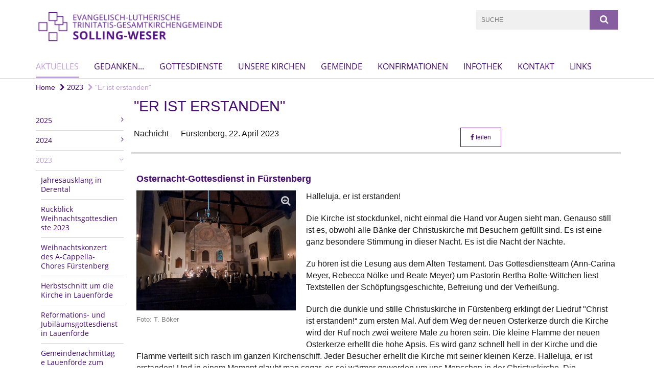

--- FILE ---
content_type: text/html; charset=utf-8
request_url: https://www.trinitatis-gesamtkirchengemeinde.de/Aktuelles/2023/Osternacht-Fbg
body_size: 10953
content:
<!DOCTYPE html>
<html lang='de'>
<head>
<!--[if lt IE 9]>
<script>'article aside footer header nav section time'.replace(/\w+/g,function(n){document.createElement(n)})</script>
<![endif]-->
<meta http-equiv="content-type" content="text/html; charset=utf-8" />
<title>Ev.-luth. Trinitatis-Gesamtkirchengemeinde Solling-Weser – "Er ist erstanden"</title>
<meta name="lang" content="de" />
<meta name="x-template" content="max-e:pages/media_release" />


<meta name="csrf-param" content="authenticity_token" />
<meta name="csrf-token" content="3BWJ3qlTqoG3oXVUR1x4zQstDZyYDU1GIikaClX8n11Zk32lt8tokAO3Ji9qkB8eS7YNui9AF2ezjupjc12NzA==" />
<meta charset='utf-8'>
<meta content='kg_trinitatis_solling_weser' name='x-siteprefix'>
<meta content='judith' name='x-max-e-server'>
<meta content='IE=Edge,chrome=1' http-equiv='X-UA-Compatible'>
<meta content='width=device-width, initial-scale=1.0' name='viewport'>
<meta content='same-origin' name='referrer'>
<link rel="stylesheet" media="screen" href="https://assets-judith.max-e.info/assets/application-f10422fc8e43019666c0b0452505b6cf4faae8c640daa8c6542361c73d3c225c.css" />
<script src="https://assets-judith.max-e.info/assets/application-83f87e3944d58de5ad99a30bf6ab8b1f8801f5d0896d5b396a8d1393be150677.js"></script>
<!-- /Favicon -->
<link rel="shortcut icon" type="image/x-icon" href="https://assets-judith.max-e.info/assets/favicon-8a72b676776f0bd1270c277d3eefd2ac5e00e6b5272ef53a8d9e64f8cba53e05.ico?v=2" />
<!-- / Page Properties CSS -->
<style>
  /**
   * Variables
   */
  /**
   * Text
   */
  /**
   * Buttons
   */
  /**
   * Input
   */
  /**
   * Mixins
   */
  /**
   * Typography
   */
  body,
  html {
    font-family: arial, Arial, Helvetica, sans-serif;
    font-size: 16px;
    font-weight: normal;
    line-height: 23.2px;
    color: #171717;
    background: #ffffff; }
  
  h1 {
    font-size: 28.8px;
    font-weight: normal;
    font-family: Arial, Arial, Helvetica, sans-serif;
    line-height: 1.5;
    margin: 0;
      margin-bottom: 10px;
    display: inline-block;
    color: #470c71; }
    h1:after {
      clear: both;
      content: "";
      display: table; }
    h1.block {
      display: block; }
    h1.inline {
      display: inline-block; }
  
  h2 {
    font-size: 24px;
    font-weight: normal;
    font-family: Arial, Arial, Helvetica, sans-serif;
    line-height: 1.3;
    margin: 0;
      margin-bottom: 10px;
    display: inline-block;
    color: #470c71; }
    h2:after {
      clear: both;
      content: "";
      display: table; }
    h2.block {
      display: block; }
    h2.inline {
      display: inline-block; }
  
  h3 {
    font-size: 17.6px;
    font-weight: bold;
    font-family: Arial, Arial, Helvetica, sans-serif;
    line-height: 1.5;
    margin: 0;
      margin-bottom: 10px;
    display: inline-block;
    color: #470c71; }
    h3:after {
      clear: both;
      content: "";
      display: table; }
    h3.block {
      display: block; }
    h3.inline {
      display: inline-block; }
  
  h4,
  .sv_qstn h5 {
    font-size: 16px;
    font-weight: bold;
    font-family: Arial, Arial, Helvetica, sans-serif;
    line-height: 20px;
    margin: 0;
      margin-bottom: 10px;
    display: inline-block;
    color: #470c71; }
    h4:after,
    .sv_qstn h5:after {
      clear: both;
      content: "";
      display: table; }
    h4.block,
    .sv_qstn h5.block {
      display: block; }
    h4.inline,
    .sv_qstn h5.inline {
      display: inline-block; }
  
  #homepage .underlined {
    border-bottom: 1px solid #470c71; }
  
  p {
    font-size: 16px;
    line-height: 23.2px; }
  
  .supplement {
    color: #171717;
    font-size: 12.8px;
    line-height: 24px; }
  
  .leaflet-container a,
  a {
    color: #470c71; }
    .leaflet-container a:hover, .leaflet-container a:active, .leaflet-container a.active, .leaflet-container a:focus,
    a:hover,
    a:active,
    a.active,
    a:focus {
      color: #c1a2d6; }
      .leaflet-container a:hover.icon:before, .leaflet-container a:hover.icon:after, .leaflet-container a:active.icon:before, .leaflet-container a:active.icon:after, .leaflet-container a.active.icon:before, .leaflet-container a.active.icon:after, .leaflet-container a:focus.icon:before, .leaflet-container a:focus.icon:after,
      a:hover.icon:before,
      a:hover.icon:after,
      a:active.icon:before,
      a:active.icon:after,
      a.active.icon:before,
      a.active.icon:after,
      a:focus.icon:before,
      a:focus.icon:after {
        color: #c1a2d6; }
    .leaflet-container a .text,
    a .text {
      color: #171717; }
  
  input {
    color: #171717;
    font-size: 16px;
    line-height: 22.4px;
    border: 1px solid #d8d8d8; }
    input::-webkit-input-placeholder, input:-moz-placeholder, input::-moz-placeholder, input:-ms-input-placeholder {
      color: #470c71; }
      input::-webkit-input-placeholder:active::-webkit-input-placeholder, input::-webkit-input-placeholder:active:-moz-placeholder, input::-webkit-input-placeholder:active::-moz-placeholder, input::-webkit-input-placeholder:active:-ms-input-placeholder, input::-webkit-input-placeholder:focus::-webkit-input-placeholder, input::-webkit-input-placeholder:focus:-moz-placeholder, input::-webkit-input-placeholder:focus::-moz-placeholder, input::-webkit-input-placeholder:focus:-ms-input-placeholder, input:-moz-placeholder:active::-webkit-input-placeholder, input:-moz-placeholder:active:-moz-placeholder, input:-moz-placeholder:active::-moz-placeholder, input:-moz-placeholder:active:-ms-input-placeholder, input:-moz-placeholder:focus::-webkit-input-placeholder, input:-moz-placeholder:focus:-moz-placeholder, input:-moz-placeholder:focus::-moz-placeholder, input:-moz-placeholder:focus:-ms-input-placeholder, input::-moz-placeholder:active::-webkit-input-placeholder, input::-moz-placeholder:active:-moz-placeholder, input::-moz-placeholder:active::-moz-placeholder, input::-moz-placeholder:active:-ms-input-placeholder, input::-moz-placeholder:focus::-webkit-input-placeholder, input::-moz-placeholder:focus:-moz-placeholder, input::-moz-placeholder:focus::-moz-placeholder, input::-moz-placeholder:focus:-ms-input-placeholder, input:-ms-input-placeholder:active::-webkit-input-placeholder, input:-ms-input-placeholder:active:-moz-placeholder, input:-ms-input-placeholder:active::-moz-placeholder, input:-ms-input-placeholder:active:-ms-input-placeholder, input:-ms-input-placeholder:focus::-webkit-input-placeholder, input:-ms-input-placeholder:focus:-moz-placeholder, input:-ms-input-placeholder:focus::-moz-placeholder, input:-ms-input-placeholder:focus:-ms-input-placeholder {
        opacity: 0; }
    input:active, input:focus {
      border: 1px solid #875fa1; }
  
  label {
    font-size: 16px;
    font-weight: normal;
    line-height: 22.4px; }
  
  .date {
    color: #171717; }
  
  /**
   * Lists
   */
  .content ul li:before {
    color: #470c71; }
  .content ol li:before {
    color: #470c71; }
  
  /**
   * Defaults
   */
  .article-highlight {
    background: rgba(71, 12, 113, 0.1);
    padding: 15px; }
  
  .purple-light-bg {
    background-color: #875fa1; }
  
  .button-link {
    cursor: pointer;
    display: inline-block;
    font-size: 16px;
    font-weight: normal;
    background-color: #875fa1;
    -webkit-transition: background-color 0.5s ease;
    -moz-transition: background-color 0.5s ease;
    -o-transition: background-color 0.5s ease;
    transition: background-color 0.5s ease;
    text-align: center;
    color: #fff;
    line-height: 22.4px;
    padding: 10px;
    width: 100%; }
  
  .ul-columns {
    -moz-column-count: 2;
    -moz-column-gap: 20px;
    -webkit-column-count: 2;
    -webkit-column-gap: 20px;
    column-count: 2;
    column-gap: 20px;
    list-style-position: inside; }
    .ul-columns:hover {
      background-color: #470c71;
      color: #fff; }
  
  /**
   * Buttons
   */
  .btn {
    background-color: #ffffff;
    border-color: #ffffff;
    color: #171717; }
    .btn:hover, .btn:focus, .btn:active, .btn.active {
      background-color: #ebebeb;
      border-color: #e0e0e0;
      color: #171717; }
    .btn.disabled, .btn.disabled:hover, .btn.disabled:focus, .btn.disabled:active, .btn.disabled.active, .btn[disabled], .btn[disabled]:hover, .btn[disabled]:focus, .btn[disabled]:active, .btn[disabled].active {
      background-color: #ffffff;
      border-color: #ffffff;
      opacity: 0.7; }
    .btn .badge {
      background-color: #fff;
      color: #ffffff; }
    .btn.primary, .btn-primary, .btn.press {
      background-color: #470c71;
      border-color: #470c71;
      color: white; }
      .btn.primary:hover, .btn.primary:focus, .btn.primary:active, .btn.primary.active, .btn-primary:hover, .btn-primary:focus, .btn-primary:active, .btn-primary.active, .btn.press:hover, .btn.press:focus, .btn.press:active, .btn.press.active {
        background-color: #30084c;
        border-color: #24063a;
        color: white; }
      .btn.primary.disabled, .btn.primary.disabled:hover, .btn.primary.disabled:focus, .btn.primary.disabled:active, .btn.primary.disabled.active, .btn.primary[disabled], .btn.primary[disabled]:hover, .btn.primary[disabled]:focus, .btn.primary[disabled]:active, .btn.primary[disabled].active, .btn-primary.disabled, .btn-primary.disabled:hover, .btn-primary.disabled:focus, .btn-primary.disabled:active, .btn-primary.disabled.active, .btn-primary[disabled], .btn-primary[disabled]:hover, .btn-primary[disabled]:focus, .btn-primary[disabled]:active, .btn-primary[disabled].active, .btn.press.disabled, .btn.press.disabled:hover, .btn.press.disabled:focus, .btn.press.disabled:active, .btn.press.disabled.active, .btn.press[disabled], .btn.press[disabled]:hover, .btn.press[disabled]:focus, .btn.press[disabled]:active, .btn.press[disabled].active {
        background-color: #470c71;
        border-color: #470c71;
        opacity: 0.7; }
      .btn.primary .badge, .btn-primary .badge, .btn.press .badge {
        background-color: #fff;
        color: #470c71; }
    .btn.news {
      background-color: #c1a2d6;
      border-color: #c1a2d6;
      color: white; }
      .btn.news:hover, .btn.news:focus, .btn.news:active, .btn.news.active {
        background-color: #ae86ca;
        border-color: #a578c3;
        color: white; }
      .btn.news.disabled, .btn.news.disabled:hover, .btn.news.disabled:focus, .btn.news.disabled:active, .btn.news.disabled.active, .btn.news[disabled], .btn.news[disabled]:hover, .btn.news[disabled]:focus, .btn.news[disabled]:active, .btn.news[disabled].active {
        background-color: #c1a2d6;
        border-color: #c1a2d6;
        opacity: 0.7; }
      .btn.news .badge {
        background-color: #fff;
        color: #c1a2d6; }
  
  button {
    cursor: pointer;
    display: inline-block;
    font-size: 16px;
    font-weight: normal;
    background-color: #875fa1;
    -webkit-transition: background-color 0.5s ease;
    -moz-transition: background-color 0.5s ease;
    -o-transition: background-color 0.5s ease;
    transition: background-color 0.5s ease;
    text-align: center;
    color: #fff;
    line-height: 22.4px;
    padding: 10px;
    width: 100%;
    border: 0;
    margin-top: 20px; }
    button[disabled] {
      background: #cccccc;
      cursor: not-allowed; }
  
  /**
   * Navigation
   */
  #main-navi li a,
  #meta li a,
  #left-navi li a {
    color: #470c71;
    font-family: "Open Sans"; }
    #main-navi li a:active, #main-navi li a.active, #main-navi li a.icon:before,
    #meta li a:active,
    #meta li a.active,
    #meta li a.icon:before,
    #left-navi li a:active,
    #left-navi li a.active,
    #left-navi li a.icon:before {
      color: #c1a2d6; }
    #main-navi li a:hover, #main-navi li a:focus,
    #meta li a:hover,
    #meta li a:focus,
    #left-navi li a:hover,
    #left-navi li a:focus {
      color: #875fa1; }
  
  #main-navi ul.second-level-nav a:hover, #main-navi ul.second-level-nav a:active, #main-navi ul.second-level-nav a.active, #main-navi ul.second-level-nav a:focus {
    border-bottom: 1px solid #c1a2d6; }
  #main-navi li a {
    font-size: 16px;
    line-height: 20px; }
    #main-navi li a:active, #main-navi li a.active {
      border-bottom: 3px solid #c1a2d6; }
    #main-navi li a:hover, #main-navi li a:focus {
      border-bottom: 3px solid #875fa1; }
  #main-navi .button > a {
    border: 3px solid #470c71;
    background-color: #470c71; }
  #main-navi #hkd-layer a {
    color: #875fa1; }
    #main-navi #hkd-layer a:hover, #main-navi #hkd-layer a:active, #main-navi #hkd-layer a.active, #main-navi #hkd-layer a:focus {
      color: #470c71; }
  
  #mobile-navi-alternative a:hover, #mobile-navi-alternative a:focus, #mobile-navi-alternative a:active, #mobile-navi-alternative a.active,
  #mobile-navi-alternative .sub-link:hover,
  #mobile-navi-alternative .sub-link:focus,
  #mobile-navi-alternative .sub-link:active,
  #mobile-navi-alternative .sub-link.active {
    color: #875fa1; }
  
  #mobile-navigation .button > a,
  #mobile-navigation .button .sub-link,
  #mobile-navi-alternative .button > a,
  #mobile-navi-alternative .button .sub-link {
    background-color: #875fa1; }
    #mobile-navigation .button > a:hover, #mobile-navigation .button > a:focus, #mobile-navigation .button > a:active, #mobile-navigation .button > a.active,
    #mobile-navigation .button .sub-link:hover,
    #mobile-navigation .button .sub-link:focus,
    #mobile-navigation .button .sub-link:active,
    #mobile-navigation .button .sub-link.active,
    #mobile-navi-alternative .button > a:hover,
    #mobile-navi-alternative .button > a:focus,
    #mobile-navi-alternative .button > a:active,
    #mobile-navi-alternative .button > a.active,
    #mobile-navi-alternative .button .sub-link:hover,
    #mobile-navi-alternative .button .sub-link:focus,
    #mobile-navi-alternative .button .sub-link:active,
    #mobile-navi-alternative .button .sub-link.active {
      color: #875fa1; }
  
  #meta li a {
    font-size: 12px;
    line-height: 18px; }
  
  #left-navi li a {
    font-size: 14px;
    line-height: 18px; }
  
  #toggle-mobile-nav {
    color: #470c71; }
    #toggle-mobile-nav:hover, #toggle-mobile-nav:focus {
      color: #c1a2d6; }
  
  #header-hkd #toggle-mobile-nav {
    color: #470c71; }
    #header-hkd #toggle-mobile-nav:hover, #header-hkd #toggle-mobile-nav:focus {
      color: #875fa1; }
  
  .mobileNavigation-wrapper a:hover {
    color: #470c71; }
  
  /**
   * Boxen
   */
  .email-container,
  .box {
    background: #f0f0f0; }
  
  /**
   * Search
   */
  .search-form button {
    background-color: #875fa1; }
  
  .content #query {
    border: 1px solid #875fa1; }
  
  .search {
    background-color: #875fa1; }
  
  #g-and-k-search .bootstrap-select {
    border: 1px solid #875fa1; }
  
  /**
   * Header
   */
  #header .sprengel-name {
    color: #470c71; }
  
  .header-bg {
    background-color: #ffffff; }
  
  #logo-subline {
    color: #470c71;
    font-family: arial, Arial, Helvetica, sans-serif; }
  
  /**
   * Slider
   */
  .homepage-slider .slick-slide .more,
  .header-slider .slick-slide .more {
    color: #470c71; }
  
  /**
   * Wir E Box
   */
  .wir-e-box a.block:hover .name, .wir-e-box a.block:focus .name, .wir-e-box a.block:active .name {
    color: #c1a2d6; }
  
  /**
   * Overview Teaser Collection
   */
  .overview-teaser .teaser {
    background: #875fa1; }
    .overview-teaser .teaser:hover .read-more {
      background-color: #470c71; }
  .overview-teaser .text {
    position: absolute;
    content: "";
    top: 0;
    height: 100%;
    width: 100%;
    background-color: #875fa1;
    background-color: rgba(135, 95, 161, 0.6); }
  .overview-teaser .read-more {
    cursor: pointer;
    display: inline-block;
    font-size: 16px;
    font-weight: normal;
    background-color: #875fa1;
    -webkit-transition: background-color 0.5s ease;
    -moz-transition: background-color 0.5s ease;
    -o-transition: background-color 0.5s ease;
    transition: background-color 0.5s ease;
    text-align: center;
    color: #fff;
    line-height: 22.4px;
    padding: 10px;
    width: 100%; }
  
  /**
   * Overview Main teaser
   */
  .overview-main-teaser .content-right {
    background: #f0f0f0; }
  .overview-main-teaser .search-btn {
    cursor: pointer;
    display: inline-block;
    font-size: 16px;
    font-weight: normal;
    background-color: #875fa1;
    -webkit-transition: background-color 0.5s ease;
    -moz-transition: background-color 0.5s ease;
    -o-transition: background-color 0.5s ease;
    transition: background-color 0.5s ease;
    text-align: center;
    color: #fff;
    line-height: 22.4px;
    padding: 10px;
    width: 100%; }
  .overview-main-teaser .date {
    font-size: 20px;
    line-height: 25px;
    color: #171717; }
  .overview-main-teaser .text {
    font-size: 20px; }
  .overview-main-teaser .verse {
    color: #171717; }
  
  /**
   * Marginal
   */
  .marginal p {
    color: #171717; }
  .marginal .content-element article {
    background: #f0f0f0; }
  .marginal h2 {
    font-size: 24px;
    font-weight: normal;
    font-family: Arial, Arial, Helvetica, sans-serif;
    line-height: 1.3;
    margin: 0;
      margin-bottom: 10px;
    display: inline-block;
    color: #470c71;
    border-bottom: 3px solid #470c71; }
    .marginal h2:after {
      clear: both;
      content: "";
      display: table; }
    .marginal h2.block {
      display: block; }
    .marginal h2.inline {
      display: inline-block; }
  .marginal h3 {
    font-size: 17.6px;
    font-weight: normal;
    font-family: Arial, Arial, Helvetica, sans-serif;
    line-height: 1.5;
    margin: 0;
      margin-bottom: 10px;
    display: inline-block;
    color: #470c71;
    border-bottom: 3px solid #470c71; }
    .marginal h3:after {
      clear: both;
      content: "";
      display: table; }
    .marginal h3.block {
      display: block; }
    .marginal h3.inline {
      display: inline-block; }
  
  /**
   * Events */
  #events .event-box {
    background: #f0f0f0; }
    #events .event-box .date {
      background-color: #875fa1; }
      #events .event-box .date.highlight-event {
        background-color: #470c71; }
    #events .event-box .text {
      height: 94.3px; }
      @media (min-width: 442px) and (max-width: 991px) {
        #events .event-box .text {
          -webkit-line-clamp: 3;
          -moz-line-clamp: 3;
          height: 47.9px; } }
      @media (min-width: 992px) and (max-width: 1200px) {
        #events .event-box .text {
          -webkit-line-clamp: 4;
          -moz-line-clamp: 4;
          height: 71.1px; } }
    #events .event-box .info {
      color: #171717; }
    #events .event-box .location {
      color: #9b9b9b;
      font-size: 12.8px;
      line-height: 15.36px; }
  
  #event-search .btn.search:hover {
    background-color: #470c71; }
  
  #event .title {
    color: #470c71; }
  #event .image-source {
    font-size: 12.8px;
    line-height: 15.36px;
    color: #171717; }
  #event .date {
    color: #470c71; }
  #event .icon:before {
    font-size: 16px;
    color: #470c71; }
  
  /**
   * Video/Audio
   */
  .vjs-default-skin .vjs-progress-holder .vjs-play-progress {
    background-color: #c1a2d6; }
  .vjs-default-skin .vjs-volume-level {
    background-color: #c1a2d6; }
  .vjs-default-skin .vjs-slider {
    background-color: #470c71;
    background-color: rgba(71, 12, 113, 0.9); }
  
  /**
   * HP Topics
   */
  #hp-topics .hp-teaser .button {
    cursor: pointer;
    display: inline-block;
    font-size: 16px;
    font-weight: normal;
    background-color: #875fa1;
    -webkit-transition: background-color 0.5s ease;
    -moz-transition: background-color 0.5s ease;
    -o-transition: background-color 0.5s ease;
    transition: background-color 0.5s ease;
    text-align: center;
    color: #fff;
    line-height: 22.4px;
    padding: 10px;
    width: 100%; }
  #hp-topics .hp-teaser .text p {
    height: 92.8px; }
  #hp-topics .hp-teaser .text h3 {
    font-size: 20px;
    line-height: 25px; }
  #hp-topics .more-topics .show-more-topics {
    color: #470c71; }
  #hp-topics .more-topics:before {
    color: #470c71; }
  #hp-topics .more-topics:hover .show-more-topics {
    color: #875fa1; }
  #hp-topics .more-topics:hover:before {
    color: #875fa1; }
  
  /**
   * News
   */
  .news-press:before {
    color: #470c71; }
  .news-press .button.news, .news-press .button.teaser_news {
    background-color: #c1a2d6;
    color: #fff; }
  .news-press .button.press {
    background-color: #470c71;
    color: #fff; }
  .news-press .show-mote-news-press {
    color: #470c71; }
  .news-press .more-news-press:hover .show-more-news-press {
    color: #875fa1; }
  .news-press .more-news-press:hover:before {
    color: #875fa1; }
  .news-press article .type {
    border-top: 1px solid #ffffff; }
  .news-press .text p {
    height: 69.6px; }
  .news-press .date {
    color: #171717;
    font-size: 12.8px;
    line-height: 15.36px; }
  .news-press h3 {
    max-height: 3; }
  
  .hkd-site .news-press .button.news, .hkd-site .news-press .button.teaser_news {
    background-color: #470c71; }
  .hkd-site .news-press .more-news-press .show-more-news-press, .hkd-site .news-press .more-news-press:before {
    color: #875fa1; }
  .hkd-site .news-press .more-news-press:hover .show-more-news-press, .hkd-site .news-press .more-news-press:hover:before {
    color: #470c71; }
  
  /**
   * Bootstrap select
   */
  .bootstrap-select:not([class*="col-"]):not([class*="form-control"]):not(.input-group-btn) .caret {
    background-color: #875fa1; }
  .bootstrap-select:not([class*="col-"]):not([class*="form-control"]):not(.input-group-btn) .dropdown-toggle:focus {
    border-color: #470c71; }
  .bootstrap-select:not([class*="col-"]):not([class*="form-control"]):not(.input-group-btn) .dropdown-menu {
    color: #171717; }
  
  /**
   */ Fancybox
   */
  .fancybox-close:before {
    color: #470c71; }
  
  .fancybox-nav:hover span {
    color: #470c71; }
  
  /**
   * Footer
   */
  #footer a {
    font-size: 14px;
    line-height: 18px; }
  
  .hkd-site #footer a {
    color: #470c71; }
    .hkd-site #footer a:hover, .hkd-site #footer a:focus {
      color: #875fa1; }
    .hkd-site #footer a:active, .hkd-site #footer a.active {
      color: #c1a2d6; }
  
  /**
   * Footnote
   */
  .footnote p {
    color: #171717; }
  
  /**
   * Forms
   */
  .form-horizontal {
    color: #171717; }
  
  .required-fields {
    font-size: 12.8px;
    line-height: 15.36px; }
  
  /**
   * Gallery
   */
  .gallery .img-description p {
    color: #171717; }
  
  /**
   * Content
   */
  .content .content-title h3 {
    color: #171717; }
  .content .article .text-source {
    color: #171717;
    font-size: 12.8px; }
  .content li:before {
    color: #171717; }
  
  /**
   * Media releases
   */
  .media-release-item p {
    color: #171717; }
  
  .release-type-date {
    color: #171717; }
  
  /**
   * Newsletter
   */
  .newsletter #email {
    background-color: #ffffff; }
  
  /**
   * Extra highlighting newsletter on homepage
   */
  #homepage .website-color {
    background-color: #ffffff; }
  
  /**
   * Pers details
   */
  .pers_details h3 {
    color: #171717; }
  
  /**
   * Quotes
   */
  blockquotes {
    color: #171717;
    line-height: 23.2px;
    font-size: 16px; }
    blockquotes:before {
      color: #171717; }
    blockquotes + figcaption {
      color: #171717;
      font-size: 12.8px;
      line-height: 15.36px; }
  
  /**
   * Search
   */
  #query {
    background-color: #f0f0f0;
    color: #470c71;
    font-size: 12px; }
  
  #query[placeholder] {
    color: #470c71; }
  
  #site-search-hkd #query,
  #site-search-hkd #people-search-query,
  #people-search #query,
  #people-search #people-search-query {
    font-size: 12px; }
  #site-search-hkd button,
  #people-search button {
    background-color: transparent;
    color: #470c71;
    outline: none; }
  @media (max-width: 768px) {
    #site-search-hkd button,
    #people-search button {
      background-color: #7f7f7f; }
    #site-search-hkd .react-autosuggest__container,
    #people-search .react-autosuggest__container {
      background-color: #f0f0f0; } }
  
  @media (max-width: 768px) {
    #people-search-query[placeholder] {
      color: #470c71; } }
  
  #header.header-belongs-to-hkd #site-search-hkd button,
  #header.header-belongs-to-hkd #people-search button {
    color: #7f7f7f; }
  #header.header-belongs-to-hkd #toggle-mobile-nav {
    color: #7f7f7f; }
  
  /**
   * Mottoes
   */
  #calendar a.active, #calendar a:hover, #calendar a:focus {
    background-color: #c1a2d6; }
  
  /**
   * Table
   */
  .table-wrapper {
    color: #171717; }
  
  /**
   * Teaser
   */
  article.teaser a p {
    color: #171717; }
  article.teaser a:hover p, article.teaser a:active p, article.teaser a:focus p {
    color: #171717; }
  
  /**
   * Video
   */
  video h3 {
    color: #171717; }
  
  /**
   * Social share
   */
  .social-media-share a {
    border: 1px solid #470c71;
    color: #470c71; }
  
  /**
   * Productbox
   */
  .product-box .product-name {
    color: #470c71; }
  .product-box .to-product {
    cursor: pointer;
    display: inline-block;
    font-size: 16px;
    font-weight: normal;
    background-color: #875fa1;
    -webkit-transition: background-color 0.5s ease;
    -moz-transition: background-color 0.5s ease;
    -o-transition: background-color 0.5s ease;
    transition: background-color 0.5s ease;
    text-align: center;
    color: #fff;
    line-height: 22.4px;
    padding: 10px;
    width: 100%; }
    .product-box .to-product:hover, .product-box .to-product:focus {
      background-color: #470c71; }
  .product-box .product-teaser .fa-search-plus {
    color: rgba(135, 95, 161, 0.6); }
  
  /**
   * Bread crumb
   */
  .breadcrumb-content a {
    color: #470c71;
    font-size: 14px;
    line-height: 18px; }
    .breadcrumb-content a:hover, .breadcrumb-content a:focus {
      color: #875fa1; }
    .breadcrumb-content a:active, .breadcrumb-content a.active {
      color: #c1a2d6; }
  
  /**
   * Social Media Area
   */
  .social-media .icon.global {
    background: #470c71; }
  
  .social-media-more:before {
    color: #470c71; }
  .social-media-more:hover, .social-media-more:hover:before {
    color: #875fa1; }
  
  /**
   * Landing page
   */
  @media (min-width: 768px) {
    .landingpage #branding {
      border-bottom: 10px solid #470c71; } }
  @media (min-width: 768px) {
    .landingpage .link-to-home {
      background: #470c71; }
      .landingpage .link-to-home a {
        color: #fff; } }
  
  /**
   * Geo Maps
   */
  #geo-maps h2 {
    color: #470c71; }
  
  .map-info h3 {
    height: 36.4px; }
  
  /**
   * Panels
   */
  .panel > a {
    border-left: 3px solid #c1a2d6;
    padding-right: 25px; }
    .panel > a.collapsed {
      border-color: #470c71;
      color: #470c71; }
      .panel > a.collapsed:hover {
        border-color: #c1a2d6; }
  .panel > div {
    background-color: #ffffff;
    border-left: 3px solid #c1a2d6; }
  .panel .panel > a.collapsed {
    border-left: 2px solid #875fa1; }
  .panel .panel > a:hover {
    border-color: #c1a2d6; }
  
  /**
   * Pagination
   */
  .pagination .current {
    color: #875fa1; }
  .pagination .previous_page,
  .pagination .next_page {
    background-color: #875fa1; }
    .pagination .previous_page:hover, .pagination .previous_page:focus, .pagination .previous_page:active, .pagination .previous_page.active,
    .pagination .next_page:hover,
    .pagination .next_page:focus,
    .pagination .next_page:active,
    .pagination .next_page.active {
      background-color: #470c71; }
  
  /**
   * People search HkD
   */
  .react-autosuggest__suggestions-list li {
    color: #470c71; }
    .react-autosuggest__suggestions-list li:hover, .react-autosuggest__suggestions-list li:focus, .react-autosuggest__suggestions-list li:active, .react-autosuggest__suggestions-list li.react-autosuggest__suggestion--highlighted {
      color: #875fa1; }
  
  /**
   * Courses
   */
  .course strong {
    font-weight: bold;
    color: #470c71; }
  
  #faq-overview .category-box {
    border: 1px solid #470c71; }
  
  /**
   * Webforms
   */
  .webform-article input[type=text],
  .webform-article input[type=number],
  .webform-article input[type=email] {
    border-left-color: #470c71; }
  
  .sv-ranking-item__icon {
    fill: #470c71 !important; }
  
  .sv_main.sv_main .sv-boolean__switch {
    background-color: #470c71 !important; }
  
  /**
   * Door Calendar
   */
  .calendar-door-content-text {
    font-family: Arial, Arial, Helvetica, sans-serif; }
  
  .calendar-door-content-circle {
    background-color: #470c71; }
</style>


<meta content='&quot;Er ist erstanden&quot;' property='og:title'>
<meta content='http://www.trinitatis-gesamtkirchengemeinde.de/Aktuelles/2023/Osternacht-Fbg' property='og:url'>
<meta content='' property='og:description'>
<meta property="og:image" content="https://assets-judith.max-e.info/damfiles/default/kg_trinitatis_solling_weser/Aktuelles/Fuerstenberg/Ostern-Fbg/Osternacht_23.JPG-1217b1233833dc5e8c146d4c12e0dc6e.JPG" /><meta property="og:image:width" content="2016" /><meta property="og:image:height" content="1512" /><meta name="twitter:image" content="https://assets-judith.max-e.info/damfiles/default/kg_trinitatis_solling_weser/Aktuelles/Fuerstenberg/Ostern-Fbg/Osternacht_23.JPG-1217b1233833dc5e8c146d4c12e0dc6e.JPG" /><meta name="twitter:card" content="summary_large_image" /><meta name="twitter:description" content="Auch in diesem Jahr können wir uns über eine neue Osterkerze in der Christuskirche freuen, welche in der Osternacht entzündet wurde.

Wir möchten uns herzlich bei Andreas Gauding und Tobias Böker bedanken, die eine neue Osterkerze und eine kleine Kerze für den Opferlichtständer gespendet haben.
" /><meta name="twitter:text:description" content="Auch in diesem Jahr können wir uns über eine neue Osterkerze in der Christuskirche freuen, welche in der Osternacht entzündet wurde.

Wir möchten uns herzlich bei Andreas Gauding und Tobias Böker bedanken, die eine neue Osterkerze und eine kleine Kerze für den Opferlichtständer gespendet haben.
" />
<meta property="og:image" content="https://assets-judith.max-e.info/damfiles/default/kg_trinitatis_solling_weser/Aktuelles/Fuerstenberg/Ostern-Fbg/Osterkerze_23.JPG-ff76ebf9c1f3755ad4efc380f6cc63fd.JPG" /><meta property="og:image:width" content="3024" /><meta property="og:image:height" content="4032" /><meta name="twitter:image" content="https://assets-judith.max-e.info/damfiles/default/kg_trinitatis_solling_weser/Aktuelles/Fuerstenberg/Ostern-Fbg/Osterkerze_23.JPG-ff76ebf9c1f3755ad4efc380f6cc63fd.JPG" /><meta name="twitter:card" content="summary_large_image" /><meta name="twitter:description" content="Auch in diesem Jahr können wir uns über eine neue Osterkerze in der Christuskirche freuen, welche in der Osternacht entzündet wurde.

Wir möchten uns herzlich bei Andreas Gauding und Tobias Böker bedanken, die eine neue Osterkerze und eine kleine Kerze für den Opferlichtständer gespendet haben.
" /><meta name="twitter:text:description" content="Auch in diesem Jahr können wir uns über eine neue Osterkerze in der Christuskirche freuen, welche in der Osternacht entzündet wurde.

Wir möchten uns herzlich bei Andreas Gauding und Tobias Böker bedanken, die eine neue Osterkerze und eine kleine Kerze für den Opferlichtständer gespendet haben.
" />

</head>
<body class='' data-site-prefix='kg_trinitatis_solling_weser' data-template='media-release' id='media-release'>
<a id='page-top'></a>
<header class='header-bg' id='header'>
<div class='container'>
<div class='row'>
<div class='col-xs-12 col-md-4'>
<div class='visible-xs visible-sm' data-component='mobile-navi-alternative' id='main-navi-mobile'>
<span class='pull-right' id='toggle-mobile-nav'>
<i class='fa fa-bars'></i>
</span>
<div class='clearfix'></div>
</div>
<a id="branding" href="/"><img src="https://assets-judith.max-e.info/damfiles/logo/kg_trinitatis_solling_weser/Bilder-Kacheln/Logo_solling-weser.png-b8cd4b68903a5a79317e72368e79b6f3.png" alt="" width="750.0" height="131" class="brand boc" title="Ev.-luth. Trinitatis-Gesamtkirchengemeinde Solling-Weser" srcset="https://assets-judith.max-e.info/damfiles/logo/kg_trinitatis_solling_weser/Bilder-Kacheln/Logo_solling-weser.png_050-b8cd4b68903a5a79317e72368e79b6f3.png 375w, https://assets-judith.max-e.info/damfiles/logo/kg_trinitatis_solling_weser/Bilder-Kacheln/Logo_solling-weser.png_200-b8cd4b68903a5a79317e72368e79b6f3.png 1500w" />
</a></div>
<div class='col-xs-12 hidden-xs hidden-sm col-md-5'>
<div class='uppercase' id='meta'>
<ul class='pull-right'>
</ul>
</div>

</div>
<div class='col-md-3 col-xs-12 hidden-xs hidden-sm'>
<div id='site-search'>
<form class="search-form" action="/meta/suche" accept-charset="UTF-8" method="get"><input name="utf8" type="hidden" value="&#x2713;" />
<div class='pull-left'>
<input type="text" name="query" id="query" placeholder="Suche" />
</div>
<button name="button" type="submit" class="pull-right"><i class='fa fa-search'></i>
</button></form>

</div>

</div>
</div>
<div class='row'>
<div class='col-xs-12'>
<nav class='uppercase hidden-xs hidden-sm' id='main-navi'>
<ul class='nav navbar-nav hidden-xs'>
<li class='active'>
<a class="active" href="/Aktuelles">Aktuelles</a>
</li>
<li class=''>
<a class="" href="/von-Lektoren">Gedanken...</a>
</li>
<li class=''>
<a class="" href="/Gottesdienste">Gottesdienste</a>
</li>
<li class=''>
<a class="" href="/Unsere-Kirchen">Unsere Kirchen</a>
</li>
<li class=''>
<a class="" href="/Gemeinde">Gemeinde</a>
</li>
<li class=''>
<a class="" href="/Konfirmationen">Konfirmationen</a>
</li>
<li class=''>
<a class="" href="/Infothek">Infothek</a>
</li>
<li class=''>
<a class="" href="/allgemeine-Kontakte">Kontakt</a>
</li>
<li class=''>
<a class=" last" href="/Links">Links</a>
</li>
</ul>

</nav>
</div>
</div>
</div>
</header>


<div id='body-wrapper'>
<div class='wrapper' data-component='header-slider'>
<div class='header-slider header-slider-active'>
</div>
</div>


<div class='container'>
<div class='row'>
<div class='col-xs-12'>
<ul class='breadcrumb-content'>
<li>
<a href="/">Home</a>
</li>
<li>
<a href="/Aktuelles/2023"><i class='fa fa-chevron-right'></i>
2023
</a></li>
<li>
<a class="active" href="/Aktuelles/2023/Osternacht-Fbg"><i class='fa fa-chevron-right'></i>
&quot;Er ist erstanden&quot;
</a></li>
</ul>
</div>
</div>
</div>

<div class='container'>
<div class='row'>
<div class='col-xs-12 col-md-3 col-lg-2'>
<div class='hidden-xs hidden-sm hyphenate' id='left-navi'>
<ul class='second-level-nav'>
<li>
<a class="" href="/Aktuelles/2025"><span>2025</span>
<i class='fa fa-angle-right'></i>
<div class='clearfix'></div>
</a></li>

<li>
<a class="" href="/Aktuelles/2024"><span>2024</span>
<i class='fa fa-angle-right'></i>
<div class='clearfix'></div>
</a></li>

<li>
<a class="active" href="/Aktuelles/2023"><span>2023</span>
<i class='fa fa-angle-down'></i>
<div class='clearfix'></div>
</a><ul class='sub third-level-nav'>
<li>
<a class="" href="/Aktuelles/2023/Jahresausklang-Derental">Jahresausklang in Derental
</a></li>
<li>
<a class="" href="/Aktuelles/2023/Weihnachtsgodis_23">Rückblick Weihnachtsgottesdienste 2023
</a></li>
<li>
<a class="" href="/Aktuelles/2023/Weihnachtskonzert-ACC">Weihnachtskonzert des A-Cappella-Chores Fürstenberg
</a></li>
<li>
<a class="" href="/Aktuelles/2023/Herbstschnitt">Herbstschnitt um die Kirche in Lauenförde
</a></li>
<li>
<a class="" href="/Aktuelles/2023/Reformationsgottesdienst">Reformations- und Jubiläumsgottesdienst in Lauenförde
</a></li>
<li>
<a class="" href="/Aktuelles/2023/Gemeindenami_Herbst">Gemeindenachmittage Lauenförde zum 675. Jubiläum
</a></li>
<li>
<a class="" href="/Aktuelles/2023/Konzert-Posaunenchor">Konzert des Posaunenchores Lauenförde
</a></li>
<li>
<a class="" href="/Aktuelles/2023/Erntedankgodis">Erntedankgottesdienste in unserer Gesamtkirchengemeinde
</a></li>
<li>
<a class="" href="/Aktuelles/2023/offene-Kirche">offene Kirche 2023
</a></li>
<li>
<a class="" href="/Aktuelles/2023/Orgelkonzert">Orgelkonzert in Derental
</a></li>
<li>
<a class="" href="/Aktuelles/2023/Konzert-Singgemeinschaft_ACC">A-Cappella-Chor Fürstenberg singt auf Jubiläumskonzert der Singgemeinschaft  Boffzen/ Fürstenberg
</a></li>
<li>
<a class="" href="/Aktuelles/2023/Sommerabendkirche-2023">Rückblick: Sommerabendkirche in Boffzen
</a></li>
<li>
<a class="" href="/Aktuelles/2023/EscapeRoom">Escape Room und Rätselspiele im Gemeindehaus Fürstenberg zum Thema „Rettet die Landesgartenschau!“ 
</a></li>
<li>
<a class="" href="/Aktuelles/2023/Stipendium">Weil Nudeln mit Ketchup auch keine Lösung sind
</a></li>
<li>
<a class="" href="/Aktuelles/2023/Ehrenamtstag">Ehrenamtstag im Schlosshof Bevern
</a></li>
<li>
<a class="" href="/Aktuelles/2023/ACC_Sommerkonzert">Sommerkonzert des A-Cappella-Chores Fürstenberg
</a></li>
<li>
<a class="" href="/Aktuelles/2023/Tauffest">Tauffest am Meinbrexer See
</a></li>
<li>
<a class="" href="/Aktuelles/2023/Friedhof_LGS">Fortbildung auf der LGS in Höxter
</a></li>
<li>
<a class="" href="/Aktuelles/2023/Himmelfahrt">Gottesdienst an Christi Himmelfahrt auf der Himmelsleiter in Boffzen
</a></li>
<li>
<a class="" href="/Aktuelles/2023/Zeltfest-Der">Zeltgottesdienst in Derental
</a></li>
<li>
<a class="" href="/Aktuelles/2023/Samtgemeindefest">50. Geburtstag der Samtgemeinde Boffzen
</a></li>
<li>
<a class="" href="/Aktuelles/2023/Sanierung">Arbeiten am Pfarr- und Gemeindehaus in Boffzen
</a></li>
<li>
<a class="" href="/Aktuelles/2023/Notfallseelsorge">Psychosoziale Notfallversorgung trifft Feuerwehr Boffzen
</a></li>
<li>
<a class="" href="/Aktuelles/2023/Friedhof_Park_Lfd">Friedhof Lauenförde wird zum Park
</a></li>
<li>
<a class="" href="/Aktuelles/2023/Schmetterlinge">Schmetterlinge zu Ostern 
</a></li>
<li>
<a class="active" href="/Aktuelles/2023/Osternacht-Fbg">&quot;Er ist erstanden&quot;
</a></li>
<li>
<a class="" href="/Aktuelles/2023/ACC-Wanderung">Wanderung des A-Cappella-Chores Fürstenberg
</a></li>
<li>
<a class="" href="/Aktuelles/2023/Gemeindenachmittag-Lfd_Winter">Gemeindenachmittage im Winter 
</a></li>
<li>
<a class="" href="/Aktuelles/2023/Neujahrsempfang-Lfd">Der Neujahrsempfang in Lauenförde
</a></li>
<li>
<a class="" href="/Aktuelles/2023/Verabschiedung-Arnold">Verabschiedung des KV Mitgliedes Dr. Claus Arnold
</a></li>
<li>
<a class="" href="/Aktuelles/2023/Scheckuebergabe">Scheckübergabe an die Kirchengemeinde Boffzen
</a></li>
</ul>
</li>

<li>
<a class="" href="/Aktuelles/2022"><span>2022</span>
<i class='fa fa-angle-right'></i>
<div class='clearfix'></div>
</a></li>

<li>
<a class="" href="/Aktuelles/2021"><span>2021</span>
<i class='fa fa-angle-right'></i>
<div class='clearfix'></div>
</a></li>

</ul>
</div>

</div>
<div class='col-xs-12 col-md-9 col-lg-10'>
<div class='content search_index'>
<h1>
"Er ist erstanden"
</h1>
<div class='clearfix'></div>
<div class='row border-bottom release-meta'>
<div class='col-xs-12 col-sm-6 col-md-8'>
<div class='release-type-date top-padding'>
<span class='release-type'>Nachricht</span>
Fürstenberg,
<span class='date'>22. April 2023</span>
</div>
</div>
<div class='col-xs-12 col-sm-6 col-md-4'>
<div class='social-media-share'>
<a class="btn facebook" target="_blank" href="https://www.facebook.com/sharer/sharer.php?u=www.trinitatis-gesamtkirchengemeinde.de/Aktuelles/2023/Osternacht-Fbg"><i class='fa fa-facebook'></i>
teilen
</a></div>
</div>
</div>


<section>
<div class='row'>
<div class='col-xs-12'>
</div>
</div>
<div class='content-container'>
<div class='row'>
<div class='col-xs-12'>
<div class='row'>
<div class='col-xs-12'>
<article class='article' data-component='fancybox'>
<div class='row'>
<div class='col-xs-12'>
<h3 id='osternacht-gottesdienst-in-fürstenberg'>
Osternacht-Gottesdienst in Fürstenberg
</h3>
</div>
</div>
<div class='img no-padding col-xs-12 col-sm-4 left float'>
<a class="fancybox" rel="/damfiles/default/kg_trinitatis_solling_weser/Aktuelles/Fuerstenberg/Ostern-Fbg/Osternacht_23.JPG-1217b1233833dc5e8c146d4c12e0dc6e.JPG" data-fancybox-title="Foto: T. Böker" href="/damfiles/default/kg_trinitatis_solling_weser/Aktuelles/Fuerstenberg/Ostern-Fbg/Osternacht_23.JPG-1217b1233833dc5e8c146d4c12e0dc6e.JPG"><img src="https://assets-judith.max-e.info/damfiles/article/kg_trinitatis_solling_weser/Aktuelles/Fuerstenberg/Ostern-Fbg/Osternacht_23.JPG-1217b1233833dc5e8c146d4c12e0dc6e.JPG" alt="" width="1150.0" height="863" srcset="https://assets-judith.max-e.info/damfiles/article/kg_trinitatis_solling_weser/Aktuelles/Fuerstenberg/Ostern-Fbg/Osternacht_23.JPG_050-1217b1233833dc5e8c146d4c12e0dc6e.JPG 575w, https://assets-judith.max-e.info/damfiles/article/kg_trinitatis_solling_weser/Aktuelles/Fuerstenberg/Ostern-Fbg/Osternacht_23.JPG_200-1217b1233833dc5e8c146d4c12e0dc6e.JPG 2300w" />
<div class='img-source'>
Foto: T. Böker
</div>
<i class='fa fa-search-plus'></i>
</a><div class='clearfix'></div>
</div>
<div class='text-container'>
<p>Halleluja, er ist erstanden!</p>

<p>Die Kirche ist stockdunkel, nicht einmal die Hand vor Augen sieht man. Genauso still ist es, obwohl alle B&auml;nke der Christuskirche mit Besuchern gef&uuml;llt sind. Es ist eine ganz besondere Stimmung in dieser Nacht. Es ist die Nacht der N&auml;chte.</p>

<p>Zu h&ouml;ren ist die Lesung aus dem Alten Testament. Das Gottesdienstteam (Ann-Carina Meyer, Rebecca N&ouml;lke und Beate Meyer) um Pastorin Bertha Bolte-Wittchen liest Textstellen der Sch&ouml;pfungsgeschichte, Befreiung und der Verhei&szlig;ung.</p>

<p>Durch die dunkle und stille Christuskirche in F&uuml;rstenberg erklingt der Liedruf &quot;Christ ist erstanden!&ldquo; zum ersten Mal. Auf dem Weg der neuen Osterkerze durch die Kirche wird der Ruf noch zwei weitere Male zu h&ouml;ren sein. Die kleine Flamme der neuen Osterkerze erhellt die hohe Apsis. Es wird ganz schnell hell in der Kirche und die Flamme verteilt sich rasch im ganzen Kirchenschiff. Jeder Besucher erhellt die Kirche mit seiner kleinen Kerze. Halleluja, er ist erstanden! Und in einem Moment glaubt man sogar, es sei w&auml;rmer geworden um uns Menschen in der Christuskirche. Die Osterbotschaft aus dem Neuen Testament, Tod und Auferstehung, der Sieg des Lebens &uuml;ber den Tod, ist bei den Gl&auml;ubigen angekommen. Halleluja, er ist erstanden! Ein Grund zu feiern. Und so gab es traditionell nach einem warmen erhellenden Gottesdienst Wein und Ostereier vor der Christuskirche in F&uuml;rstenberg. Im Licht der Feuerschale tauschten die Besucher noch viele Gedanken in dieser Nacht der N&auml;chte aus.</p>

<p class='text-source'>Text: Andreas Gauding</p>
</div>
<div class='clearfix'></div>
</article>
<div class='clearfix'></div>
</div>
</div>

</div>
<div class='col-xs-12'>
<div class='row'>
<div class='col-xs-12'>
<article class='article' data-component='fancybox'>
<div class='img no-padding col-xs-12 col-sm-4 left float'>
<a class="fancybox" rel="/damfiles/default/kg_trinitatis_solling_weser/Aktuelles/Fuerstenberg/Ostern-Fbg/Osterkerze_23.JPG-ff76ebf9c1f3755ad4efc380f6cc63fd.JPG" data-fancybox-title="Foto: A. Meyer" href="/damfiles/default/kg_trinitatis_solling_weser/Aktuelles/Fuerstenberg/Ostern-Fbg/Osterkerze_23.JPG-ff76ebf9c1f3755ad4efc380f6cc63fd.JPG"><img src="https://assets-judith.max-e.info/damfiles/article/kg_trinitatis_solling_weser/Aktuelles/Fuerstenberg/Ostern-Fbg/Osterkerze_23.JPG-ff76ebf9c1f3755ad4efc380f6cc63fd.JPG" alt="" width="1150.0" height="863" srcset="https://assets-judith.max-e.info/damfiles/article/kg_trinitatis_solling_weser/Aktuelles/Fuerstenberg/Ostern-Fbg/Osterkerze_23.JPG_050-ff76ebf9c1f3755ad4efc380f6cc63fd.JPG 575w, https://assets-judith.max-e.info/damfiles/article/kg_trinitatis_solling_weser/Aktuelles/Fuerstenberg/Ostern-Fbg/Osterkerze_23.JPG_200-ff76ebf9c1f3755ad4efc380f6cc63fd.JPG 2300w" />
<div class='img-source'>
Foto: A. Meyer
</div>
<i class='fa fa-search-plus'></i>
</a><div class='clearfix'></div>
</div>
<div class='text-container'>
<h3 id='die-neue-osterkerze-in-der-christuskirche'>
Die neue Osterkerze in der Christuskirche
</h3>
<p>Auch in diesem Jahr k&ouml;nnen wir uns &uuml;ber eine neue Osterkerze in der Christuskirche freuen, welche in der Osternacht entz&uuml;ndet wurde.</p>

<p>Wir m&ouml;chten uns herzlich bei Andreas Gauding und Tobias B&ouml;ker bedanken, die eine neue Osterkerze und eine kleine Kerze f&uuml;r den Opferlichtst&auml;nder gespendet haben.</p>

</div>
<div class='clearfix'></div>
</article>
<div class='clearfix'></div>
</div>
</div>

</div>
<div class='clearfix'></div>

</div>
</div>
</section>


</div>
</div>
</div>
</div>
<footer class='white-bg' id='footer'>
<div class='container'>
<div class='row'>
<div class='col-xs-12 col-md-4'>
<a href="/meta/impressum">Impressum</a>
<a href="/meta/datenschutz">Datenschutz</a>
<a href="/meta/kontakt/92ee8477-9a44-4a31-805f-f9378aa4563b">Kontakt</a>
</div>
<div class='col-xs-12 col-md-8'>
<div id='footer-logos'>
<a target="_blank" id="footer-ext-wir" class="footer-logo" href="https://wir-e.de/"></a>
<a target="_blank" id="footer-ext-termine" class="footer-logo" href="https://login.termine-e.de/public"></a>
<a target="_blank" id="footer-ext-evl" class="footer-logo" href="https://www.landeskirche-hannovers.de/"></a>
</div>
</div>
</div>
</div>
</footer>
<script>
  var _paq = window._paq || [];
  _paq.push(['disableCookies']);
  _paq.push(['trackPageView']);
  _paq.push(['enableLinkTracking']);
  (function() {
    var u="https://matomo.systeme-e.de/";
    _paq.push(['setTrackerUrl', u+'matomo.php']);
    _paq.push(['setSiteId', '288']);
    var d=document, g=d.createElement('script'), s=d.getElementsByTagName('script')[0];
    g.type='text/javascript'; g.async=true; g.defer=true; g.src=u+'matomo.js'; s.parentNode.insertBefore(g,s);
  })();
</script>


<div class='visible-xs visible-sm' id='offcanvas-alternative'>
<div id='mobile-navi-alternative'>
<nav>
<div id='site-search'>
<form action="/meta/suche" accept-charset="UTF-8" method="get"><input name="utf8" type="hidden" value="&#x2713;" />
<div class='input-group'>
<input type="text" name="query" id="query" placeholder="Suche" class="form-control" />
<span class='input-group-btn'>
<button name="button" type="submit"><i class='fa fa-search'></i>
</button></span>
</div>
</form>

</div>
<div id='navi-list'></div>
</nav>
</div>
</div>


</div>
</body>
</html>
<script src="https://assets-judith.max-e.info/assets/shariff.min-7e9c2db3e4bf33924b95b351e16fae541db8372219758babadc46268070ca0d2.js"></script>
